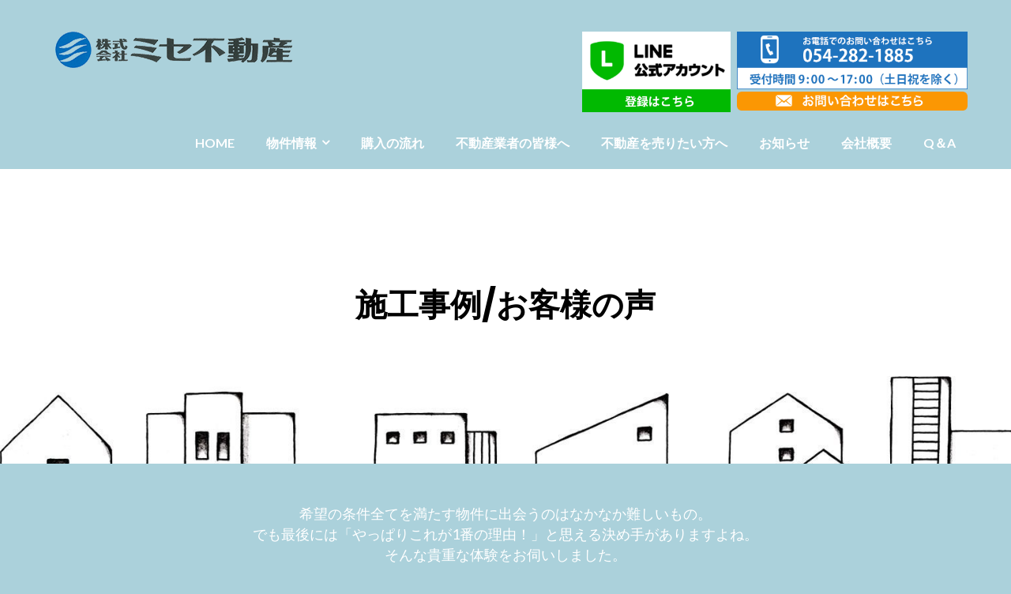

--- FILE ---
content_type: text/html; charset=UTF-8
request_url: https://misefudousan.com/property_information/construction-case-and-voices/
body_size: 12003
content:


<!DOCTYPE html>
<html lang="ja">
<head>
	<meta charset="UTF-8" />
	<meta name="viewport" content="width=device-width, initial-scale=1, maximum-scale=1, user-scalable=no">
	<title>施工事例/お客様の声 &#8211; 株式会社ミセ不動産 静岡市駿河区での不動産 物件探し 不動産売買なら</title>
<link rel='dns-prefetch' href='//fonts.googleapis.com' />
<link rel='dns-prefetch' href='//s.w.org' />
<link rel="alternate" type="application/rss+xml" title="株式会社ミセ不動産 静岡市駿河区での不動産 物件探し 不動産売買なら &raquo; フィード" href="https://misefudousan.com/feed/" />
<link rel="alternate" type="application/rss+xml" title="株式会社ミセ不動産 静岡市駿河区での不動産 物件探し 不動産売買なら &raquo; コメントフィード" href="https://misefudousan.com/comments/feed/" />
		<script type="text/javascript">
			window._wpemojiSettings = {"baseUrl":"https:\/\/s.w.org\/images\/core\/emoji\/2.3\/72x72\/","ext":".png","svgUrl":"https:\/\/s.w.org\/images\/core\/emoji\/2.3\/svg\/","svgExt":".svg","source":{"concatemoji":"https:\/\/misefudousan.com\/wp\/wp-includes\/js\/wp-emoji-release.min.js?ver=4.8.25"}};
			!function(t,a,e){var r,i,n,o=a.createElement("canvas"),l=o.getContext&&o.getContext("2d");function c(t){var e=a.createElement("script");e.src=t,e.defer=e.type="text/javascript",a.getElementsByTagName("head")[0].appendChild(e)}for(n=Array("flag","emoji4"),e.supports={everything:!0,everythingExceptFlag:!0},i=0;i<n.length;i++)e.supports[n[i]]=function(t){var e,a=String.fromCharCode;if(!l||!l.fillText)return!1;switch(l.clearRect(0,0,o.width,o.height),l.textBaseline="top",l.font="600 32px Arial",t){case"flag":return(l.fillText(a(55356,56826,55356,56819),0,0),e=o.toDataURL(),l.clearRect(0,0,o.width,o.height),l.fillText(a(55356,56826,8203,55356,56819),0,0),e===o.toDataURL())?!1:(l.clearRect(0,0,o.width,o.height),l.fillText(a(55356,57332,56128,56423,56128,56418,56128,56421,56128,56430,56128,56423,56128,56447),0,0),e=o.toDataURL(),l.clearRect(0,0,o.width,o.height),l.fillText(a(55356,57332,8203,56128,56423,8203,56128,56418,8203,56128,56421,8203,56128,56430,8203,56128,56423,8203,56128,56447),0,0),e!==o.toDataURL());case"emoji4":return l.fillText(a(55358,56794,8205,9794,65039),0,0),e=o.toDataURL(),l.clearRect(0,0,o.width,o.height),l.fillText(a(55358,56794,8203,9794,65039),0,0),e!==o.toDataURL()}return!1}(n[i]),e.supports.everything=e.supports.everything&&e.supports[n[i]],"flag"!==n[i]&&(e.supports.everythingExceptFlag=e.supports.everythingExceptFlag&&e.supports[n[i]]);e.supports.everythingExceptFlag=e.supports.everythingExceptFlag&&!e.supports.flag,e.DOMReady=!1,e.readyCallback=function(){e.DOMReady=!0},e.supports.everything||(r=function(){e.readyCallback()},a.addEventListener?(a.addEventListener("DOMContentLoaded",r,!1),t.addEventListener("load",r,!1)):(t.attachEvent("onload",r),a.attachEvent("onreadystatechange",function(){"complete"===a.readyState&&e.readyCallback()})),(r=e.source||{}).concatemoji?c(r.concatemoji):r.wpemoji&&r.twemoji&&(c(r.twemoji),c(r.wpemoji)))}(window,document,window._wpemojiSettings);
		</script>
		<style type="text/css">
img.wp-smiley,
img.emoji {
	display: inline !important;
	border: none !important;
	box-shadow: none !important;
	height: 1em !important;
	width: 1em !important;
	margin: 0 .07em !important;
	vertical-align: -0.1em !important;
	background: none !important;
	padding: 0 !important;
}
</style>
<link rel='stylesheet' id='illdy-google-fonts-css'  href='https://fonts.googleapis.com/css?family=Source+Sans+Pro:400,900,700,300,300italic|Lato:300,400,700,900|Poppins:300,400,500,600,700' type='text/css' media='all' />
<link rel='stylesheet' id='bootstrap-css'  href='https://misefudousan.com/wp/wp-content/themes/illdy/layout/css/bootstrap.min.css?ver=3.3.6' type='text/css' media='all' />
<link rel='stylesheet' id='bootstrap-theme-css'  href='https://misefudousan.com/wp/wp-content/themes/illdy/layout/css/bootstrap-theme.min.css?ver=3.3.6' type='text/css' media='all' />
<link rel='stylesheet' id='font-awesome-css'  href='https://misefudousan.com/wp/wp-content/themes/illdy/layout/css/font-awesome.min.css?ver=4.5.0' type='text/css' media='all' />
<link rel='stylesheet' id='owl-carousel-css'  href='https://misefudousan.com/wp/wp-content/themes/illdy/layout/css/owl-carousel.min.css?ver=2.0.0' type='text/css' media='all' />
<link rel='stylesheet' id='illdy-fancybox-css'  href='https://misefudousan.com/wp/wp-content/themes/illdy/layout/css/jquery.fancybox.css?ver=4.8.25' type='text/css' media='all' />
<link rel='stylesheet' id='illdy-main-css'  href='https://misefudousan.com/wp/wp-content/themes/illdy/layout/css/main.min.css?ver=4.8.25' type='text/css' media='all' />
<link rel='stylesheet' id='illdy-custom-css'  href='https://misefudousan.com/wp/wp-content/themes/illdy/layout/css/custom.min.css?ver=4.8.25' type='text/css' media='all' />
<link rel='stylesheet' id='illdy-style-css'  href='https://misefudousan.com/wp/wp-content/themes/illdy/style.css?ver=1.0.16' type='text/css' media='all' />
<style id='illdy-style-inline-css' type='text/css'>
#header .top-header .header-logo:hover,
#header .top-header .header-navigation ul li.menu-item-has-children .sub-menu li:hover > a,
#latest-news .section-content .post .post-title:hover,
#latest-news .section-content .post .post-button,
#contact-us .section-content .contact-us-box .box-left,
.recentcomments > a,
#blog .blog-post .blog-post-title:hover,
#blog .blog-post .blog-post-meta .post-meta-author,
#blog .blog-post .blog-post-meta .post-meta-author .fa,
#blog .blog-post .blog-post-meta .post-meta-time .fa,
#blog .blog-post .blog-post-meta .post-meta-categories .fa,
#blog .blog-post .blog-post-meta .post-meta-comments .fa,
#blog .blog-post .blog-post-author h4,
.widget table td#prev a,
.widget table td#next a,
.widget .widget-recent-post .recent-post-button,
span.rss-date:before,
.post-date:before,
.blog-post-related-articles .related-post:hover .related-post-title,
#comments #comments-list ul.comments .comment .url,
#comments #comments-list ul.comments .comment .comment-reply-link,
#header .bottom-header span.span-dot,
#header .top-header .header-navigation ul li:hover a,
input[type=submit] { color: #0872d4; }
#header .top-header .header-navigation ul li.menu-item-has-children .sub-menu li:hover > a { border-color: #0872d4; }
#header .bottom-header .header-button-two,
#comments #respond .comment-form #input-submit,
#latest-news .latest-news-button,
#contact-us .section-content .wpcf7-form p .wpcf7-submit,
#blog .blog-post .blog-post-button,
.widget table caption,
.widget table#wp-calendar tbody tr td a { background-color: #0872d4; }
@media only screen and (max-width: 992px) { .header-front-page nav ul.sub-menu { background-color: #0872d4; } }
a:hover,
a:focus,
#latest-news .section-content .post .post-button:hover,
#latest-news .section-content .post .post-button:focus,
.recentcomments a:hover,
.widget:not(.widget_rss):not(.widget_recent_comments):not(.widget_recent_entries) ul li:hover:before,
.widget:not(.widget_recent_comments) ul li:hover > a,
.widget.widget_recent_comments ul li a:hover,
.widget table td#prev a:hover:before,
.widget table td#next a:hover:before,
.widget table td#prev a:focus:before,
.widget table td#next a:focus:before,
.widget_categories ul li:hover,
.widget_archive ul li:hover { color: #155fbf; }
#testimonials .section-content .testimonials-carousel .carousel-testimonial .testimonial-content,
.widget table#wp-calendar tbody tr td a:hover,
#comments #respond .comment-form #input-submit:hover,
input[type=submit]:hover,
#latest-news .latest-news-button:hover,
#contact-us .section-content .wpcf7-form p .wpcf7-submit:hover,
#header .bottom-header .header-button-two:hover,
#blog .blog-post .blog-post-button:hover { background-color: #155fbf; }
#testimonials .section-content .testimonials-carousel .carousel-testimonial .testimonial-content:after  { border-color: #155fbf transparent transparent transparent; }
input:focus,
input:hover,
textarea:focus,
textarea:hover { border-color: #155fbf; }
.front-page-section .section-header .section-description,
#header .top-header .header-navigation ul li.menu-item-has-children .sub-menu li a,
#services .section-content .service .service-entry,
#latest-news .section-content .post .post-entry,
#team .section-content .person .person-content p,
#contact-us .section-content .contact-us-box .box-right span,
#contact-us .section-content .contact-us-box .box-right span a,
#contact-us .section-content .contact-us-social a,
#contact-us .section-content .wpcf7-form p .wpcf7-text,
#footer .copyright,
#footer .copyright a,
.widget table tbody,
input,
textarea,
.markup-format h1, 
.markup-format h2, 
.markup-format h3, 
.markup-format h4, 
.markup-format h5, 
.markup-format h6,
body { color: #8c9597; }
#contact-us .section-content .wpcf7-form p .wpcf7-text::-webkit-input-placeholder,
#contact-us .section-content .wpcf7-form p .wpcf7-text::-moz-placeholder,
#contact-us .section-content .wpcf7-form p .wpcf7-text:-ms-input-placeholder,
#contact-us .section-content .wpcf7-form p .wpcf7-text:-moz-placeholder,
#contact-us .section-content .wpcf7-form p .wpcf7-textarea,
#contact-us .section-content .wpcf7-form p .wpcf7-textarea::-webkit-input-placeholder,
#contact-us .section-content .wpcf7-form p .wpcf7-textarea::-moz-placeholder,
#contact-us .section-content .wpcf7-form p .wpcf7-textarea:-ms-input-placeholder,
#contact-us .section-content .wpcf7-form p .wpcf7-textarea:-moz-placeholder{ color: #8c9597; }
.front-page-section .section-header h3,
#latest-news .section-content .post .post-button:active,
#blog .blog-post .blog-post-title,
.widget table thead th,
#team .section-content .person .person-content h6,
.widget_rss cite,
.illdy_home_parallax h3 { color: #545454; }
</style>
<script type='text/javascript' src='https://misefudousan.com/wp/wp-includes/js/jquery/jquery.js?ver=1.12.4'></script>
<script type='text/javascript' src='https://misefudousan.com/wp/wp-includes/js/jquery/jquery-migrate.min.js?ver=1.4.1'></script>
<link rel='https://api.w.org/' href='https://misefudousan.com/wp-json/' />
<link rel="EditURI" type="application/rsd+xml" title="RSD" href="https://misefudousan.com/wp/xmlrpc.php?rsd" />
<link rel="wlwmanifest" type="application/wlwmanifest+xml" href="https://misefudousan.com/wp/wp-includes/wlwmanifest.xml" /> 
<link rel='prev' title='中古住宅・マンション' href='https://misefudousan.com/property_information/second-hand-housing/' />
<link rel='next' title='駿河区馬渕4・新築MISE-STYLE' href='https://misefudousan.com/property_information/%e9%9d%99%e5%b2%a1%e5%b8%82%e9%a7%bf%e6%b2%b3%e5%8c%ba%e9%a6%ac%e6%b8%954%e4%b8%81%e7%9b%ae%e3%80%80mise-style/' />
<meta name="generator" content="WordPress 4.8.25" />
<link rel='shortlink' href='https://misefudousan.com/?p=3184' />
<link rel="alternate" type="application/json+oembed" href="https://misefudousan.com/wp-json/oembed/1.0/embed?url=https%3A%2F%2Fmisefudousan.com%2Fproperty_information%2Fconstruction-case-and-voices%2F" />
<link rel="alternate" type="text/xml+oembed" href="https://misefudousan.com/wp-json/oembed/1.0/embed?url=https%3A%2F%2Fmisefudousan.com%2Fproperty_information%2Fconstruction-case-and-voices%2F&#038;format=xml" />
<style type="text/css">.pace .pace-progress {background-color: #f1d204; color: #f1d204;}.pace .pace-activity {box-shadow: inset 0 0 0 2px #f1d204, inset 0 0 0 7px #ffffff;}.pace-overlay {background-color: #ffffff;}</style><link rel="icon" href="https://misefudousan.com/wp/wp-content/uploads/2018/03/logo_icon-70x70.png" sizes="32x32" />
<link rel="icon" href="https://misefudousan.com/wp/wp-content/uploads/2018/03/logo_icon-300x300.png" sizes="192x192" />
<link rel="apple-touch-icon-precomposed" href="https://misefudousan.com/wp/wp-content/uploads/2018/03/logo_icon-300x300.png" />
<meta name="msapplication-TileImage" content="https://misefudousan.com/wp/wp-content/uploads/2018/03/logo_icon-300x300.png" />

		<style type="text/css" id="illdy-about-section-css">#header.header-front-page {background-image: url(https://misefudousan.com/wp/wp-content/uploads/2019/12/f62f26813ea4d26f248b882cb4593061_m.jpg) !important;}#header.header-front-page {background-color: #000000;}#header.header-front-page .bottom-header .header-button-one {background-color: rgba( 140, 35, 32, .2 );}#header.header-front-page .bottom-header .header-button-one:hover {background-color: rgba( 140, 35, 32, .1 );}#header.header-front-page .bottom-header .header-button-one {border-color: #8c2320;}#header.header-front-page .bottom-header .header-button-two {background-color: #4079b2;}#header.header-front-page .bottom-header .header-button-two:hover {background-color: #abd1db;}#header.header-front-page .bottom-header h1 {color: #ffffff;}#header.header-front-page .bottom-header span.span-dot {color: #04d6b3;}</style>
		<style type="text/css" id="illdy-latestnews-section-css">#latest-news {background-color: #ffffff;}#latest-news .latest-news-button {background-color: #ff9d00;}#latest-news .latest-news-button:hover {background-color: #abd1db;}#latest-news .section-content .post .post-button {color: #ff9d00;}#latest-news .section-content .post .post-button:hover {color: #abd1db;}#latest-news .section-header h3 {color: #013470;}#latest-news .section-header .section-description {color: #013470;}</style>
		<style type="text/css" id="illdy-fullwidth-section-css">#full-width:before {background-image: url(https://misefudousan.com/wp/wp-content/uploads/2017/12/top01-1.png) !important;}#full-width:before {background-position-x: center;}#full-width:before {background-color: #abd1db;}#full-width .section-header h3 {color: #ffffff;}#full-width .section-header .section-description {color: #525252;}#full-width .top-parallax-section h1, #full-width .top-parallax-section p {color: #525252;}</style>
		<style type="text/css" id="illdy-about-section-css">#about:before {background-image: url(https://misefudousan.com/wp/wp-content/uploads/2018/03/bgimg04-2.jpg) !important;}#about:before {background-position-y: top;}#about:before {background-position-x: center;}#about:before {background-color: #ffffff;}#about .section-header h3 {color: #ffffff;}#about .section-header .section-description {color: #ffffff;}</style>
		<style type="text/css" id="illdy-projects-section-css">#projects:before {background-position-y: center;}#projects:before {background-position-x: right;}#projects:before {background-size: contain !important;}#projects:before {background-repeat: repeat !important;}#projects:before {background-color: #abd1db;}#projects .section-header h3 {color: #013470;}#projects .section-header .section-description {color: #013470;}</style>
		<style type="text/css" id="illdy-services-section-css">#services:before {background-position-y: bottom;}#services:before {background-position-x: center;}#services:before {background-size: cover !important;}#services:before {background-color: #ffffff;}#services .section-header h3 {color: #013470;}#services .section-header .section-description {color: #013470;}</style>
		<style type="text/css" id="illdy-team-section-css">#team:before {background-image: url(https://misefudousan.com/wp/wp-content/themes/illdy/layout/images/front-page/pattern.png) !important;}#team:before {background-size: auto !important;}#team:before {background-repeat: repeat !important;}</style>
		<style type="text/css" id="illdy-testimonials-section-css">#testimonials:before {background-image: url(https://misefudousan.com/wp/wp-content/uploads/2017/12/top01-1.png) !important;}</style>

			<style type="text/css" id="wp-custom-css">
			/*
ここに独自の CSS を追加することができます。

詳しくは上のヘルプアイコンをクリックしてください。
*/
body { background-color: #abd1db;}
#header .top-header { 
	background-color: #abd1db;}

/*#header .bottom-header h1 {
	font-size: 40px;
}*/

.box_wrapper{ overflow: hidden;}
.box_style02-1{ float: left; padding: 0.5em; width: 50%;}

#header .bottom-header h1 {
    margin: 0 0 29px;
    line-height: 84px;
    font-weight: 700;
    font-size: 40px;
    color: #000;
    font-family: Poppins;
}

.line{ float: right; width: 25%;}
.line img { width: 100%;}

.form_button01{ float: right; width: 25%;}
.form_button02{ float: right; margin: 0 0.5em 0 0; width: 16%;}
.form_button01 img, .form_button02 img { width: 100%;}

/* お問い合わせ */

.checkbox input { 
display: inline;
margin: 7px 0 0 0;
width: 14px;
height: 15px;
-webkit-appearance: checkbox;
}
.checkbox input:checked{ 
background-color: #abd1db;}
span.wpcf7-list-item{ width: 100%;}

.illdy-jumbotron-background, .illdy-jumbotron-background #wp-custom-header {
    position: absolute;
    top: 100px; }

#footer {background-color: #ffffff;}
#footer .bottom-footer {
	background-color: #ffffff;
}

#footer .bottom-copyright {
    color: #555555;}

.borderstyle01 { border: solid 
1px #abd1db;}
#full-width .section-header {
	margin-bottom: 0px;
}

.mt20 {margin-top: 20px;}
.mt30 {margin-top: 30px;}
.mt50 {margin-top: 50px;}
.mt60 {margin-top: 60px;}
.mt120 {margin-top: 120px;}

.mb10 {margin-bottom: 10px;}
.mb20 {margin-bottom: 20px;}
.mb30 {margin-bottom: 30px;}
.mb60 {margin-bottom: 60px;}
.mb80 {margin-bottom: 80px;}
.mb120 {margin-bottom: 120px;}

.mr20 {margin-right: 20px;}

p { color: #013470;}
p img {margin-right: 20px;}
h5 img {margin-right: 10px;}

.p30 {padding: 30px;}

.pt40 {padding-top: 40px;}

.pr30 {padding-right: 30px;}

.pb60 {padding-bottom: 60px;}
.pb150 {padding-bottom: 150px;}

.w40 {width: 40%;}
.w50 {width: 50%;}
.w60 {width: 60%;}

.floatL {float: left;}
.floatR {float: right;}

.alignC {text-align: center;}
.alignL {text-align: left;}
.alignR {text-align: right;}

.tableL, .tableR{padding: 0.5em;}
.tableL img, tableR img{width: 100%;}
.bold{ font-sizet: 1.2em;}

.bold{ font-size: 1.2em; font-weight: bold;}
.sp-only { display: none;}

/* お知らせ */
.bottom-header h2{
	color: #333;
	font-size: 40px;
}

@media (max-width: 780px){
	.sp-only { display: inline;}
	.pc-only { display: none;}
}
.content01 {
	background-color: 	rgba(255,255,255,0.9);
	clear: both;
    color: #525252;
	margin-top: 30px;
	margin-bottom: 60px;
	overflow: hidden;
    padding: 20px 40px ;
}

.section-header { padding-top: 65px;}

.fontstyle00 {
	color: #000; 
	font-size: 18px;
	line-height: 1.2em;}

.fontstyle00-1 {
	color: #000; 
	font-size: 24px;
	line-height: 1.0em;}

.fontstyle01 {
	color: #013470;
    font-size: 24px;
    border-bottom: dotted #013470 1px;
    margin-top: 0px;
    padding-bottom:22px;
 }

.fontstyle02 {
    border-top :
    solid 1px #fff;
    border-bottom :
    solid 1px #fff;
	color: #fff;
    font-size: 32px;
	line-height: 1.2em;
    padding-top: 30px;
    padding-bottom: 30px;
	text-align: center!important;
}



.fontstyle03 {
	color: #fff;
    font-size: 18px;
	text-align: center;
}

.fontstyle04 {
    font-size: 22px;
	padding-top: 30px;
	text-align: center;
	color: #fff;
}

.fontstyle05 {
    font-size: 18px;
	text-align: center;
}

.fontstyle06 {
	color: #013470;
    font-size: 18px;
	line-height: 1.8em;
	margin: 0!important;
 }

.fontstyle07 {
	color: #ff8530;
    font-size: 22px;
	line-height: 1.8em;
	 border-bottom :
    solid 1px #ff8530;
    padding-bottom: 30px;
 }

/*アーカイブタイトル*/
.fontstyle08 {
    border-top :
    solid 1px #013470;
    border-bottom :
    solid 1px #013470;
	color: #013470;
    font-size: 20px;
	margin-top: 20px;
	margin-bottom: 50px;
    padding-top: 10px;
    padding-bottom: 10px;
	text-align: center!important;
}

/*建物概要*/
.fontstyle09 {
    border-top :
    solid 1px #013470;
    border-bottom :
    solid 1px #013470;
	color: #013470;
    font-size: 20px;
	margin-top: 50px;
	margin-bottom: 0px;
    padding-top: 10px;
    padding-bottom: 10px;
	text-align: center!important;
}

/*table style*/

table {	
		border: solid 0.25px #abd1db;
		margin-bottom: 50px;		
		}


.bg01 {
		background-color: #ffcf87;
		color: #fff;
		font-size: 18px;
		text-align: center;
		width: 300px}

.bg02 {
		background-color: #ffeaca;
		color: #8c9597;
		font-size: 18px;}

.bg03 {
        background-color: #013470;
        color: #fff;
}

.bg04 {
        background-color: #fff;
}



table th { 
		background-color: #013470;
		border: solid 0.25px #abd1db;
		color: #fff;
		font-size: 18px;
		height: 80px;
		padding: 30px;
		text-align: center;
		width: 300px;
}

table td { 
		border: solid 0.25px #abd1db;
		color: #013470;
		font-size: 18px;
		
		text-align: left;}

@media (max-width: 780px){
	.table-style01, .table-style01 tbody, .table-style01 th, .table-style01 td,
	.table-style02, .table-style02 tbody, .table-style02 th, .table-style02 td,  table, tbody, tr, th, td { 
	display: block;
}
	table th { width: 100%;}
	table td { width: 100%;}
	table.table-style01 th { padding: 5px; width: 100%; height: auto;}
	table.table-style02 th { padding: 5px; width: 100%; height: auto;}
	table.table-style01 td { padding: 5px; width: 100%; height: auto;}
	table.table-style02 td { padding: 5px; width: 100%; height: auto;}


}


.bgimg01 {
		background-image: url("http://misefudousan.com/wp/wp-content/uploads/2018/01/my-home01-1.png")
}


.bgimg02 {
		background-image: url("http://misefudousan.com/wp/wp-content/uploads/2018/01/bgimg02.jpg")
}

.bgimg03 {
		background-image: url("http://misefudousan.com/wp/wp-content/uploads/2018/01/bgimg03.jpg")
}


{
  top: 0;
  left: 0;
}
/*マウスオーバー*/
figure {
  position: relative;
  overflow: hidden;
  width: 100%;
  height: 100%; 
}

figcaption {
  font-size: 15px;
  text-align: left;
  position: absolute;
  top: -100%;
  left: 0;
  z-index: 2;
  width: 100%;
  height: 100%;
  background: rgba(17,9,6,.5);
  -webkit-transition: .3s;
  transition: .3s;
  opacity: 1;
}
figure:hover figcaption {
  color: #fcfbf4;
  padding: 10px;
  top: 0;
  left: 0;
}

/*特別コンテンツ*/
figure.special_contents {
  position: relative;
  overflow: hidden;
  margin: 0 auto;
  width: 270px;
  height: 270px; 
}

figure.special_contents figcaption{
  position: absolute;
  top: 100%;
  left: 0;
  z-index: 2;
  width: 100%;
  height: 60%;
  background: rgba(1, 52, 113,.75);
  -webkit-transition: .3s;
  transition: .3s;
  opacity: 1;
}

figure.special_contents:hover figcaption {
  color: #fcfbf4;
  padding: 10px;
  top: 40%;
  left: 0;
}

.op60:hover {opacity: 0.6;}

.container-fluid {
	padding-bottom: 130px;
}

/*吹き出し*/

.balloon01 {
 	position: relative;
	display: inline-block;
 	margin: 1.5em 15px 1.5em 0;
	padding: 7px 10px;
	min-width: 120px;
 	max-width: 80%;
 	color: #555;
	font-size: 16px;
	background: #FFF;
 	border: solid 3px #abd1db;
 	box-sizing: border-box;
}

.balloon01:before{
	content: "";
	position: absolute;
	top: 50%;
	right: -24px;
 	margin-top: -12px;
	border: 12px solid transparent;
	border-left: 12px solid #FFF;
 	z-index: 2;
}

.balloon01:after{
	content: "";
	position: absolute;
	top: 50%;
	right: -30px;
 	margin-top: -14px;
	border: 14px solid transparent;
	border-left: 14px solid #abd1db;
 	z-index: 1;
}

.balloon01 p {
	margin: 0;
	padding: 0;
}

.under {
  background: linear-gradient(transparent 70%, #abd1db 60%);
  }


/*Google map*/
.ggmap {
position: relative;
padding-bottom: 56.25%;
padding-top: 30px;
height: 0;
overflow: hidden;
}
 
.ggmap iframe,
.ggmap object,
.ggmap embed {
position: absolute;
top: 0;
left: 0;
width: 100%;
height: 100%;
}




/*土地情報詳細*/

.list_style01 { 
	background-color: rgba(255,255,255,0.5);
	border-top: 2px solid #fff;
	border-bottom: 2px solid #fff;
	color: #fff;
	margin-top: 50px;
	padding-top: 30px;
	padding-bottom: 20px;
	size: 20px;}

.list_style01 ul li { 	
	color: #fff;
    display: inline;
	margin: 50px;
	font-size: 20px;
} 

.table-style01 {
		border: 2px solid #abd1db;
		width: 100%;}

.table-style01 td {
		border: 2px solid #abd1db;
		padding:20px 10px;
		padding: 20px 30px!important;
		height: 100px;
}

/*.tableL {
		float: left;
		margin-top: 30px;
		width: 40%;}

.tableR {
		float: left;
		margin-top: 30px;
		width: 60%;}*/

.wrapper_left {
		float: left;
		width: 40%!important;
		padding-left: 30px;
		padding-right: 20px;
		position: relative;}

@media (max-width: 780px){
.wrapper_left {
		float: clear;
		padding: 0;
		width: 100%!important;}
}

.wrapper_left p {
		color: #013470;
		display: block;
		}

.wrapper_left .images {
		box-sizing: border-box;
		width: 100%;
		}

.wrapper_left .images img {
		margin-bottom: 20px;
		width: 100%;
    	height: auto;
		}

.icon_wrapper {
		box-sizing: border-box;
		margin-bottom: 10px;
		width:100%;}

/*土地情報一覧*/

.icon01 { 
		position: absolute;
		top: -30px;
		left: -30px;
}

.icon02 { 
		position: absolute;
		bottom: 10px;
		right: 15px;
}

.thumnail-style01 {
	position: relative;
}

.thumnail-style01 p img {
	width: 100%;
    height: auto;
}

.tableL { 
		float: left;
		width: 40%;}

.tableR { float: left;
		width: 60%;}

@media (max-width: 780px){
		.tableL { width: 100%;}
		.tableR { width: 100%;}
}

.table-style02 {
		border: 2px solid #abd1db;
		box-sizing: border-box;
		margin-bottom: 8px;	
		width: 100%;}

.table-style02 th { 
		background-color: #013470;
		border: solid 2px #abd1db;
		color: #fff;
		font-size: 16px;
		height: 40px;
		padding: 10px;
		text-align: center;
		width: 180px;
}

.table-style02 td{
		border: 2px solid #abd1db;
		font-size: 16px;
		padding: 10px 20px;
		height: 40px;	
}

.table-style02 td p{
		margin: 0;
}


.content_wrapper {
	  	float: left;
        width: 58%;}

@media (max-width: 780px){
.content_wrapper { 
	float: clear;
	width: 100%;
	padding-right: 0;}
}

.pr30 img {
		margin-bottom: 2px; 
		padding-right: 3.5px;} 

@media (max-width: 780px){
.pr30 img { 
	padding-right: 0;
}
}



@media (min-width: 768px){
.col-sm-7 { width: 100%;}
}

.wrap { 
		clear: both;
		height: 100%;	
}


.thumnail-style01 {
		float: left;
		width: 100%;
}

.btnstyle01 { margin-top: 40px;}

.btnstyle01 a{
		font-size: 18px;
		background-color: #ff9d00;
		color: #ffffff;
		display: block;
		margin:0 auto;
		text-align: center;
		text-decoration: none;
		padding: 10px;
		height: 50px;
		width: 300px;
		}

.btnstyle01 a:hover{
		opacity: 0.7;
}

@media (max-width: 780px){
	.btnstyle01 a { width: 250px;}
}

/*新築アーカイブ*/

.voice-bg {
		box-sizing: border-box;
		float: left;
		margin-top: 60px;
		margin-right: 12px;
		margin-left: 12px;
		padding-top: 0px;
		padding-bottom: px;
		padding-right: 20px;
		padding-left: 20px;
		text-align: center;
		vertical-align: middle;	
		width: 31.2%;
		height: 820px;
		background-color:#ffffff;
		/* 角を丸くする */
		/*border-radius: 50%;
		-webkit-border-radius: 50%;
		-moz-border-radius: 50%;*/
		}

.voice-q { font-weight: bold;}
.voice-q span { color: #ff8530; font-size: 1.2em;}
.stars { font-size: 1.8em!important;}

@media (max-width: 768px){
.voice-bg {margin: auto; margin-top: 60px; margin-bottom: 60px; width: 100%;}}

.voice-bg .fontstyle08 { margin-bottom: 10px;}

.voice-bg p { color: #013470;}

/**/
.fa-arrow-down {text-align: center;}

/*購入の流れ*/

.step-icons {
		color: #013470;
        height: auto;
		width: 100%;
		margin-bottom: 30px;
		overflow: hidden;}

.step-icons p {
        display: block;
		margin: 1em;
		width: 80%;
        }

.step-icon {
		float: left;
		margin-bottom: 30px;
		margin-right: 6px;
		margin-left: 6px;
		text-align: center;
		vertical-align: middle;	
		width: 100px;
		height: 100px;
		/*background-color:#fdffa9;*/
		background-color:#fff;
		border: 2px solid #abd1db;
		/* 角を丸くする */
		border-radius: 50%;
		-webkit-border-radius: 50%;
		-moz-border-radius: 50%;
	
		}

.step-icons a, .step-icons:hover { text-decoration: none;}

@media (max-width: 780px){
	.step-icons { height: auto; overflow: hidden;}
}


/*不動産を売りたい方へ*/
.to-sellL { 
    float: left;
	padding-right: 30px;
	width: 50%;
}

.to-sellR { 
    float: left;
	padding-right: 30px;
	width: 50%;
}

.icon_txt{
	display: block; 
	float: left; 
	width: 70%;}

@media (max-width: 1040px){
	.icon_txt { width: 100%;}}

@media (max-width: 780px){
	.to-sellL { width: 100%;} 
	.to-sellR { width: 100%;}
}

/*よくあるご質問*/
.fontstyle-q {
		display: block;
		font-size:22px;
		margin-top: px;}

.fa-q-color { color: #e88a2a;} 

hr {
  	border-width: 1px 0 0 0; /* 太さ */
  	border-style: solid; /* 種類 */
  	border-color: silver; /* 色 */
}


/*空き家買取り*/
.vacant-house {
	overflow: hidden;
	width: 100%;
	}

.vacant-houseL {
	float: left;
	width: 50%;
}

.vacant-houseL img {
	margin-top: 20px;}

.vacant-houseR {
	float: left;
	width: 50%;}
	
.vacant-house-img img {
	width: 32%;
	margin-left: 10px;}

@media (max-width: 768px){
	.vacant-houseL {width: 100%;}
	.vacant-houseR {width: 100%;}
}

.vacant-house03 {
	float: left;
	text-align: center;
	margin-bottom: 60px;
	width: 33.3%;
}

@media (max-width: 768px){
	.vacant-house03 {width: 100%;}
}

.vacant-house-trouble {
	/*border: solid 2px #ff8530;*/
	border-radius: 30px;
	float: left;
	padding: 30px;
	width: 100%;}

/*大里中学区特集*/
.ozato-jhs {
	overflow: hidden;
	margin:30px 0;
	width: 100%;
	}

.ozato-jhsL {
	float: left;
	padding-right: 30px;
	width: 60%;
    height: auto;}

.ozato-jhsL img { 
	width: 100%;
	height: auto;
	text-align: center;}

.ozato-jhsR {
	/*background-color: #abd1db;*/
	border-radius: 30px;
	float: left;
	margin: auto;
	padding:0px;
	text-align: center; 
	width: 40%;}

@media (max-width: 768px){
	.ozato-jhsL { width: 100%; padding-right: 0px;}
	.ozato-jhsR { width: 100%;}
}

.ozato-jhsR p {
	text-align: left;
	color: #013470;}

.ozato-jhsR img {
	margin-bottom: 30px;
    width: 100%;
}

.ozato-jhsC {
	color: #013470;
	float: left;
	margin-top: 30px;
	width: 100%; }

.vacant-house-img img {
	width: 32%;
	margin-left: 10px;}


/*住宅ローンガイド*/
.housing-loan {
	overflow: hidden;
	margin-top:30px;
	width: 100%;
	}

.housing-loanL {
	float: left;
	padding-right: 30px;
	width: 50%;}

.housing-loanL img {
	margin-top: 20px;}

.housing-loanR {
	float: left;
	width: 50%;}
	
.housing-loan-img img {
	width: 32%;
	margin-left: 10px;}

@media (max-width: 768px){
	.housing-loanL { width: 100%;}
	.housing-loanR { width: 100%;}
}

/* LINE@はじめました！ */
.line_wrapper{
	display: flex;
	overflow: hidden;
	margin: auto;
	position: relative;
	width: 100%;
}

.content01_line {
	background-color: 			 
    rgba(255,255,255,0.9);
    color: #525252;
    float:left;
    margin: 10px 10px;
    padding: 20px 40px ;
	position: relative;
	overflow: hidden;
    width: 47%;}

.line_font{ 
    border: 1px solid #013470;
	float:right;
    font-sine: 1.5em;
    font-weight: bold;
    padding: 0.5em;
	position: relative;
	bottom: 0%;
	right: 0%;
	text-align: center;
    width: 40%;
}
.contact-line-btn {
	margin: auto;
	width: 40%;
}
.contact-line-btn a:hover {
	opacity: .8;
}

@media (max-width: 768px){
.line_wrapper{
	display: block;
}
.content01_line{   
	float: none;
	display: inline-block;
    margin: auto;
    margin-top: 1em;
	width: 100%;
}

.box_style02-1{ float: none; width: 100%;}

.contact-line-btn {
	width: 80%;
}
}

		</style>
	<!-- Global site tag (gtag.js) - Google Analytics -->
<script async src="https://www.googletagmanager.com/gtag/js?id=UA-213124183-1">
</script>
<script>
  window.dataLayer = window.dataLayer || [];
  function gtag(){dataLayer.push(arguments);}
  gtag('js', new Date());

  gtag('config', 'UA-213124183-1');
</script>
</head>
<body class="property_information-template property_information-template-taxonomy-property_information-construction-case-and-voices property_information-template-taxonomy-property_information-construction-case-and-voices-php single single-property_information postid-3184">
<header id="header" class="header-blog" style="background-image: url(https://misefudousan.com/wp/wp-content/uploads/2018/06/cropped-cropped-cropped-cropped-1015599-3-2.jpg);background-attachment: fixed;">
	<div class="top-header">
		<div class="container">
			<div class="row">
				<div class="col-sm-4 col-xs-8">
					<a href="https://misefudousan.com"><img src="https://misefudousan.com/wp/wp-content/uploads/2018/03/logo300.png" alt="ミセ不動産"></a>
					
																		<a href="https://misefudousan.com" title="" class="header-logo"></a>
											
				</div><!--/.col-sm-2-->
			
				<div class="form_button01 pc-only">
					<a href="tel:0542821885"><img src="https://misefudousan.com/wp/wp-content/uploads/2020/03/button01.png" alt="お電話でのお問い合わせはこちら"></a>
					<a href="https://misefudousan.com/wp/contact"><img src="https://misefudousan.com/wp/wp-content/uploads/2023/12/button02.png" alt="メールでのお問い合わせはこちら"></a>
				</div>
				<div class="form_button02 pc-only"><a href="https://misefudousan.com/wp/line"><img src="https://misefudousan.com/wp/wp-content/uploads/2020/03/button03.png" alt="LINE公式アカウントはじめました！"></a></div>

				<div class="col-sm-8 col-xs-4">
					<nav class="header-navigation">
					<ul id="menu-main-menu" class="clearfix"><li id="menu-item-196" class="menu-item menu-item-type-custom menu-item-object-custom menu-item-home menu-item-196"><a href="https://misefudousan.com">HOME</a></li>
<li id="menu-item-2089" class="menu-item menu-item-type-custom menu-item-object-custom menu-item-home current-menu-ancestor current-menu-parent menu-item-has-children menu-item-2089"><a href="https://misefudousan.com">物件情報</a>
<ul  class="sub-menu">
	<li id="menu-item-818" class="menu-item menu-item-type-post_type menu-item-object-property_information menu-item-818"><a href="https://misefudousan.com/property_information/sell-land/">売土地</a></li>
	<li id="menu-item-876" class="menu-item menu-item-type-post_type menu-item-object-property_information menu-item-876"><a href="https://misefudousan.com/property_information/new-homes/">新築住宅</a></li>
	<li id="menu-item-874" class="menu-item menu-item-type-post_type menu-item-object-property_information menu-item-874"><a href="https://misefudousan.com/property_information/second-hand-housing/">中古住宅・マンション</a></li>
	<li id="menu-item-879" class="menu-item menu-item-type-post_type menu-item-object-property_information menu-item-879"><a href="https://misefudousan.com/property_information/lease/">賃貸</a></li>
	<li id="menu-item-3185" class="menu-item menu-item-type-post_type menu-item-object-property_information current-menu-item menu-item-3185"><a href="https://misefudousan.com/property_information/construction-case-and-voices/">施工事例/お客様の声</a></li>
	<li id="menu-item-3603" class="menu-item menu-item-type-post_type menu-item-object-property_information menu-item-3603"><a href="https://misefudousan.com/property_information/ozato-jhs/">大里中学区特集</a></li>
</ul>
</li>
<li id="menu-item-2839" class="menu-item menu-item-type-post_type menu-item-object-page menu-item-2839"><a href="https://misefudousan.com/purchasing-method/">購入の流れ</a></li>
<li id="menu-item-191" class="menu-item menu-item-type-post_type menu-item-object-page menu-item-191"><a href="https://misefudousan.com/for-trader/">不動産業者の皆様へ</a></li>
<li id="menu-item-2825" class="menu-item menu-item-type-post_type menu-item-object-page menu-item-2825"><a href="https://misefudousan.com/to-sell/">不動産を売りたい方へ</a></li>
<li id="menu-item-1637" class="menu-item menu-item-type-taxonomy menu-item-object-category menu-item-1637"><a href="https://misefudousan.com/category/news/">お知らせ</a></li>
<li id="menu-item-2822" class="menu-item menu-item-type-post_type menu-item-object-page menu-item-2822"><a href="https://misefudousan.com/company/">会社概要</a></li>
<li id="menu-item-195" class="menu-item menu-item-type-post_type menu-item-object-page menu-item-195"><a href="https://misefudousan.com/q%ef%bc%86a/">Q＆A</a></li>
</ul>					</nav>
					<button class="open-responsive-menu"><i class="fa fa-bars"></i></button>
				</div><!--/.col-sm-10-->
			</div><!--/.row-->
		</div><!--/.container-->
	</div><!--/.top-header-->
	<nav class="responsive-menu">
		<ul>
			<li class="menu-item menu-item-type-custom menu-item-object-custom menu-item-home menu-item-196"><a href="https://misefudousan.com">HOME</a></li>
<li class="menu-item menu-item-type-custom menu-item-object-custom menu-item-home current-menu-ancestor current-menu-parent menu-item-has-children menu-item-2089"><a href="https://misefudousan.com">物件情報</a>
<ul  class="sub-menu">
	<li class="menu-item menu-item-type-post_type menu-item-object-property_information menu-item-818"><a href="https://misefudousan.com/property_information/sell-land/">売土地</a></li>
	<li class="menu-item menu-item-type-post_type menu-item-object-property_information menu-item-876"><a href="https://misefudousan.com/property_information/new-homes/">新築住宅</a></li>
	<li class="menu-item menu-item-type-post_type menu-item-object-property_information menu-item-874"><a href="https://misefudousan.com/property_information/second-hand-housing/">中古住宅・マンション</a></li>
	<li class="menu-item menu-item-type-post_type menu-item-object-property_information menu-item-879"><a href="https://misefudousan.com/property_information/lease/">賃貸</a></li>
	<li class="menu-item menu-item-type-post_type menu-item-object-property_information current-menu-item menu-item-3185"><a href="https://misefudousan.com/property_information/construction-case-and-voices/">施工事例/お客様の声</a></li>
	<li class="menu-item menu-item-type-post_type menu-item-object-property_information menu-item-3603"><a href="https://misefudousan.com/property_information/ozato-jhs/">大里中学区特集</a></li>
</ul>
</li>
<li class="menu-item menu-item-type-post_type menu-item-object-page menu-item-2839"><a href="https://misefudousan.com/purchasing-method/">購入の流れ</a></li>
<li class="menu-item menu-item-type-post_type menu-item-object-page menu-item-191"><a href="https://misefudousan.com/for-trader/">不動産業者の皆様へ</a></li>
<li class="menu-item menu-item-type-post_type menu-item-object-page menu-item-2825"><a href="https://misefudousan.com/to-sell/">不動産を売りたい方へ</a></li>
<li class="menu-item menu-item-type-taxonomy menu-item-object-category menu-item-1637"><a href="https://misefudousan.com/category/news/">お知らせ</a></li>
<li class="menu-item menu-item-type-post_type menu-item-object-page menu-item-2822"><a href="https://misefudousan.com/company/">会社概要</a></li>
<li class="menu-item menu-item-type-post_type menu-item-object-page menu-item-195"><a href="https://misefudousan.com/q%ef%bc%86a/">Q＆A</a></li>
		</ul>
	</nav><!--/.responsive-menu-->
	<div class="bottom-header blog">
	<div class="container">
		<div class="row">
							<div class="col-sm-12">
					<h1>施工事例/お客様の声</h1>				</div><!--/.col-sm-12-->
					</div><!--/.row-->
	</div><!--/.container-->
</div><!--/.bottom-header.blog-->
</header><!--/#header-->
<div class="container">
	<div class="row">
		<div class="col-sm-7">
			<section id="blog">           
           <p class="fontstyle03">希望の条件全てを満たす物件に出会うのはなかなか難しいもの。<br>
でも最後には「やっぱりこれが1番の理由！」と思える決め手がありますよね。<br>
そんな貴重な体験をお伺いしました。<br>
掲載に快く許可をいただいたお客さまにお礼申し上げます。</p>
           
                	<div class="content01">
            <p class="fontstyle08">
                駿河区馬渕・新築MISE-STYLE</p>
            <div class="wrap clearfix">
            <div class="wrapper_left">
            <div class="thumnail-style01">
            <div class="icon01">
                        </div>
                              <p><img width="320" height="240" src="https://misefudousan.com/wp/wp-content/uploads/2018/01/馬渕３-e1541577433445.jpg" class="attachment-post-thumbnail size-post-thumbnail wp-post-image" alt="" /></p>
                          <div class="icon02">
                        </div>
            </div>
            </div>
            <div class="content_wrapper">
              <table class="table-style02">
                <tr><th class="bg03">竣工年月</th><td class="bg04"><p>平成27年2月</p></td></tr>
                <tr><th class="bg03">敷地面積</th><td class="bg04"><p>105.99㎡</p></td></tr>
                <tr><th class="bg03">延べ床面積</th><td class="bg04"><p>98.22㎡</p></td></tr>
                <tr><th class="bg03">構造・工法</th><td class="bg04"><p>木造在来工法</p></td></tr>
                <tr><th class="bg03">担当者から</th><td class="bg04"><p><p>project.馬渕『2階Living』 “家族が一番長く過ごす時間のLDKを暮らしやすく” 2階リビングをお [&hellip;]</p>
</p></td></tr>
              </table>
              <div class="icon_wrapper">
                            </div>
            </div>
            </div>
            <p class="btnstyle01"><a href="https://misefudousan.com/property_information/%e9%a7%bf%e6%b2%b3%e5%8c%ba%e9%a6%ac%e6%b8%95%e3%83%bb%e6%96%b0%e7%af%89%e4%bd%8f%e5%ae%85/"><i class="fa fa-chevron-circle-right"></i>
                詳しく見る</a></p>
            </div>
            
           
                	<div class="content01">
            <p class="fontstyle08">
                駿河区中原・新築MISE-STYLE</p>
            <div class="wrap clearfix">
            <div class="wrapper_left">
            <div class="thumnail-style01">
            <div class="icon01">
                        </div>
                              <p><img width="320" height="240" src="https://misefudousan.com/wp/wp-content/uploads/2018/11/中原-e1541643167740.jpg" class="attachment-post-thumbnail size-post-thumbnail wp-post-image" alt="" /></p>
                          <div class="icon02">
                        </div>
            </div>
            </div>
            <div class="content_wrapper">
              <table class="table-style02">
                <tr><th class="bg03">竣工年月</th><td class="bg04"><p>平成27年12月</p></td></tr>
                <tr><th class="bg03">敷地面積</th><td class="bg04"><p>108.01㎡</p></td></tr>
                <tr><th class="bg03">延べ床面積</th><td class="bg04"><p>96.05㎡</p></td></tr>
                <tr><th class="bg03">構造・工法</th><td class="bg04"><p>木造在来工法</p></td></tr>
                <tr><th class="bg03">担当者から</th><td class="bg04"><p><p>project.中原『natural住宅』 人気が高いおしゃれでナチュラルな住宅。現代風のおしゃれな設計で、か [&hellip;]</p>
</p></td></tr>
              </table>
              <div class="icon_wrapper">
                            </div>
            </div>
            </div>
            <p class="btnstyle01"><a href="https://misefudousan.com/property_information/%e9%a7%bf%e6%b2%b3%e5%8c%ba%e4%b8%ad%e5%8e%9f%e3%83%bb%e6%96%b0%e7%af%89%e4%bd%8f%e5%ae%85/"><i class="fa fa-chevron-circle-right"></i>
                詳しく見る</a></p>
            </div>
            
           
                	<div class="content01">
            <p class="fontstyle08">
                葵区新富町・新築MISE-STYLE</p>
            <div class="wrap clearfix">
            <div class="wrapper_left">
            <div class="thumnail-style01">
            <div class="icon01">
                        </div>
                              <p><img width="320" height="240" src="https://misefudousan.com/wp/wp-content/uploads/2018/10/新富町-e1541576995506.jpg" class="attachment-post-thumbnail size-post-thumbnail wp-post-image" alt="" /></p>
                          <div class="icon02">
                        </div>
            </div>
            </div>
            <div class="content_wrapper">
              <table class="table-style02">
                <tr><th class="bg03">竣工年月</th><td class="bg04"><p>平成28年2月</p></td></tr>
                <tr><th class="bg03">敷地面積</th><td class="bg04"><p>143.07㎡</p></td></tr>
                <tr><th class="bg03">延べ床面積</th><td class="bg04"><p>97.42㎡</p></td></tr>
                <tr><th class="bg03">構造・工法</th><td class="bg04"><p>木造在来工法</p></td></tr>
                <tr><th class="bg03">担当者から</th><td class="bg04"><p><p>project.新富町 工夫した間取りにより、ビルトインガレージやワイドバルコニー、ゆったりと3台置ける駐車場 [&hellip;]</p>
</p></td></tr>
              </table>
              <div class="icon_wrapper">
                            </div>
            </div>
            </div>
            <p class="btnstyle01"><a href="https://misefudousan.com/property_information/%e8%91%b5%e5%8c%ba%e6%96%b0%e5%af%8c%e7%94%ba%e3%83%bb%e6%96%b0%e7%af%89%e4%bd%8f%e5%ae%85/"><i class="fa fa-chevron-circle-right"></i>
                詳しく見る</a></p>
            </div>
            
           
                	<div class="content01">
            <p class="fontstyle08">
                葵区安西・新築MISE-STYLE</p>
            <div class="wrap clearfix">
            <div class="wrapper_left">
            <div class="thumnail-style01">
            <div class="icon01">
                        </div>
                              <p><img width="320" height="240" src="https://misefudousan.com/wp/wp-content/uploads/2018/05/安西-e1541664009382.jpg" class="attachment-post-thumbnail size-post-thumbnail wp-post-image" alt="" /></p>
                          <div class="icon02">
                        </div>
            </div>
            </div>
            <div class="content_wrapper">
              <table class="table-style02">
                <tr><th class="bg03">竣工年月</th><td class="bg04"><p>平成29年4月</p></td></tr>
                <tr><th class="bg03">敷地面積</th><td class="bg04"><p>100.3㎡</p></td></tr>
                <tr><th class="bg03">延べ床面積</th><td class="bg04"><p>99.28㎡</p></td></tr>
                <tr><th class="bg03">構造・工法</th><td class="bg04"><p>木造在来工法</p></td></tr>
                <tr><th class="bg03">担当者から</th><td class="bg04"><p><p>project.安西４『街中住宅』 街中まで嬉しい徒歩圏内‼週末はお散歩気分でお買い物‼約２０帖の開放感あふれ [&hellip;]</p>
</p></td></tr>
              </table>
              <div class="icon_wrapper">
                            </div>
            </div>
            </div>
            <p class="btnstyle01"><a href="https://misefudousan.com/property_information/%e9%9d%99%e5%b2%a1%e5%b8%82%e8%91%b5%e5%8c%ba%e5%ae%89%e8%a5%bf4%e4%b8%81%e7%9b%ae%e3%80%80mise-style/"><i class="fa fa-chevron-circle-right"></i>
                詳しく見る</a></p>
            </div>
            
           
                	<div class="content01">
            <p class="fontstyle08">
                駿河区西脇・新築MISE-STYLE</p>
            <div class="wrap clearfix">
            <div class="wrapper_left">
            <div class="thumnail-style01">
            <div class="icon01">
                        </div>
                              <p><img width="320" height="240" src="https://misefudousan.com/wp/wp-content/uploads/2018/08/西脇-e1541577173226.jpg" class="attachment-post-thumbnail size-post-thumbnail wp-post-image" alt="" /></p>
                          <div class="icon02">
                        </div>
            </div>
            </div>
            <div class="content_wrapper">
              <table class="table-style02">
                <tr><th class="bg03">竣工年月</th><td class="bg04"><p>平成30年4月</p></td></tr>
                <tr><th class="bg03">敷地面積</th><td class="bg04"><p>121.64㎡</p></td></tr>
                <tr><th class="bg03">延べ床面積</th><td class="bg04"><p>104.34㎡</p></td></tr>
                <tr><th class="bg03">構造・工法</th><td class="bg04"><p>木造在来工法</p></td></tr>
                <tr><th class="bg03">担当者から</th><td class="bg04"><p><p>project.西脇『Black✖White』 吹き抜け天井＋リビング階段は相性GOOD‼シーリングファンをつ [&hellip;]</p>
</p></td></tr>
              </table>
              <div class="icon_wrapper">
                            </div>
            </div>
            </div>
            <p class="btnstyle01"><a href="https://misefudousan.com/property_information/%e6%96%b0%e7%af%89%e4%bd%8f%e5%ae%85%e8%a5%bf%e8%84%87/"><i class="fa fa-chevron-circle-right"></i>
                詳しく見る</a></p>
            </div>
            
           
                	<div class="content01">
            <p class="fontstyle08">
                葵区上伝馬・新築MISE-STYLE</p>
            <div class="wrap clearfix">
            <div class="wrapper_left">
            <div class="thumnail-style01">
            <div class="icon01">
                        </div>
                              <p><img width="320" height="240" src="https://misefudousan.com/wp/wp-content/uploads/2018/08/上伝馬-1-e1541577285485.jpg" class="attachment-post-thumbnail size-post-thumbnail wp-post-image" alt="" /></p>
                          <div class="icon02">
                        </div>
            </div>
            </div>
            <div class="content_wrapper">
              <table class="table-style02">
                <tr><th class="bg03">竣工年月</th><td class="bg04"><p>平成28年4月</p></td></tr>
                <tr><th class="bg03">敷地面積</th><td class="bg04"><p>101.77㎡</p></td></tr>
                <tr><th class="bg03">延べ床面積</th><td class="bg04"><p>97.92㎡</p></td></tr>
                <tr><th class="bg03">構造・工法</th><td class="bg04"><p>木造在来工法</p></td></tr>
                <tr><th class="bg03">担当者から</th><td class="bg04"><p><p>project.上伝馬『cafeのような落ち着くお家』 白を基調に家全体をコーディネート。自然光を贅沢にとりい [&hellip;]</p>
</p></td></tr>
              </table>
              <div class="icon_wrapper">
                            </div>
            </div>
            </div>
            <p class="btnstyle01"><a href="https://misefudousan.com/property_information/%e6%96%b0%e7%af%89%e4%bd%8f%e5%ae%85%e4%b8%8a%e4%bc%9d%e9%a6%ac/"><i class="fa fa-chevron-circle-right"></i>
                詳しく見る</a></p>
            </div>
            
           
                	<div class="content01">
            <p class="fontstyle08">
                駿河区馬渕4・新築MISE-STYLE</p>
            <div class="wrap clearfix">
            <div class="wrapper_left">
            <div class="thumnail-style01">
            <div class="icon01">
                        </div>
                              <p><img width="320" height="240" src="https://misefudousan.com/wp/wp-content/uploads/2018/03/馬渕４-1-e1541664086477.jpg" class="attachment-post-thumbnail size-post-thumbnail wp-post-image" alt="" /></p>
                          <div class="icon02">
                        </div>
            </div>
            </div>
            <div class="content_wrapper">
              <table class="table-style02">
                <tr><th class="bg03">竣工年月</th><td class="bg04"><p>平成28年12月</p></td></tr>
                <tr><th class="bg03">敷地面積</th><td class="bg04"><p>84.62㎡</p></td></tr>
                <tr><th class="bg03">延べ床面積</th><td class="bg04"><p>86.32㎡</p></td></tr>
                <tr><th class="bg03">構造・工法</th><td class="bg04"><p>木造在来工法</p></td></tr>
                <tr><th class="bg03">担当者から</th><td class="bg04"><p><p>project.馬渕４『都市型住宅』スタイリッシュでエッジの効いた外観フォルム、特徴は男っぽさ‼南向きのリビン [&hellip;]</p>
</p></td></tr>
              </table>
              <div class="icon_wrapper">
                            </div>
            </div>
            </div>
            <p class="btnstyle01"><a href="https://misefudousan.com/property_information/%e9%9d%99%e5%b2%a1%e5%b8%82%e9%a7%bf%e6%b2%b3%e5%8c%ba%e9%a6%ac%e6%b8%954%e4%b8%81%e7%9b%ae%e3%80%80mise-style/"><i class="fa fa-chevron-circle-right"></i>
                詳しく見る</a></p>
            </div>
            
           
                
        
							</section><!--/#blog-->
		</div><!--/.col-sm-7-->
		
	</div><!--/.row-->
</div><!--/.container-->
<footer id="footer">
	<div class="container">
		<div class="row">
						<div class="col-md-3 col-sm-6 col-xs-12">
				<div id="custom_html-38" class="widget_text widget widget_custom_html"><div class="textwidget custom-html-widget">株式会社ミセ不動産<br>
〒422-8063
<br>静岡県静岡市駿河区<br>馬渕4丁目12−33
<br>TEL : 054-282-1885
<br>FAX : 054-282-9771<br>
<div class=" mt30 mb10 borderstyle01 alignC">
<a href="tel:+81-54-282-1885"><img src="https://misefudousan.com/wp/wp-content/uploads/2020/03/button01.png"></a></div>
<div class="mb10 borderstyle01 alignC">
<a href="https://misefudousan.com/wp/line/"><img src="https://misefudousan.com/wp/wp-content/uploads/2020/03/button03.png"></a></div>
<img src="https://misefudousan.com/wp/wp-content/uploads/2019/05/busbanner.png">
<p>バス広告、はじめました。<br>今日も元気に街を走行中♪</p></div></div>			</div><!--/.col-sm-3-->
			<div class="col-md-3 col-sm-6 col-xs-12">
				<div id="nav_menu-6" class="widget widget_nav_menu"><div class="menu-footer-menu01-container"><ul id="menu-footer-menu01" class="menu"><li id="menu-item-3243" class="menu-item menu-item-type-post_type menu-item-object-property_information menu-item-3243"><a href="https://misefudousan.com/property_information/sell-land/">売土地</a></li>
<li id="menu-item-1087" class="menu-item menu-item-type-post_type menu-item-object-property_information menu-item-1087"><a href="https://misefudousan.com/property_information/new-homes/">新築建売住宅「MISE-STYLE」</a></li>
<li id="menu-item-3610" class="menu-item menu-item-type-post_type menu-item-object-property_information menu-item-3610"><a href="https://misefudousan.com/property_information/ozato-jhs/">大里中学区特集</a></li>
<li id="menu-item-2826" class="menu-item menu-item-type-post_type menu-item-object-page menu-item-2826"><a href="https://misefudousan.com/vacant-house-purchase/">空き家買取り</a></li>
<li id="menu-item-2827" class="menu-item menu-item-type-post_type menu-item-object-page menu-item-2827"><a href="https://misefudousan.com/purchasing-method/">購入の流れ</a></li>
<li id="menu-item-2829" class="menu-item menu-item-type-post_type menu-item-object-page menu-item-2829"><a href="https://misefudousan.com/housing-loan/">住宅ローン</a></li>
</ul></div></div>			</div><!--/.col-sm-3-->
			<div class="col-md-3 col-sm-6 col-xs-12">
				<div id="nav_menu-7" class="widget widget_nav_menu"><div class="menu-footer-menu02-container"><ul id="menu-footer-menu02" class="menu"><li id="menu-item-2928" class="menu-item menu-item-type-post_type menu-item-object-page menu-item-2928"><a href="https://misefudousan.com/to-sell/">不動産を売りたい方へ</a></li>
<li id="menu-item-1608" class="menu-item menu-item-type-post_type menu-item-object-page menu-item-1608"><a href="https://misefudousan.com/for-trader/">不動産業者の皆様へ</a></li>
<li id="menu-item-1093" class="menu-item menu-item-type-post_type menu-item-object-page menu-item-1093"><a href="https://misefudousan.com/q%ef%bc%86a/">Q＆A</a></li>
<li id="menu-item-4537" class="menu-item menu-item-type-taxonomy menu-item-object-category menu-item-4537"><a href="https://misefudousan.com/category/news/">お知らせ</a></li>
<li id="menu-item-1610" class="menu-item menu-item-type-post_type menu-item-object-page menu-item-1610"><a href="https://misefudousan.com/contact/">お問合わせ</a></li>
<li id="menu-item-1611" class="menu-item menu-item-type-post_type menu-item-object-page menu-item-1611"><a href="https://misefudousan.com/privacy-policy/">プライバシーポリシー</a></li>
</ul></div></div>			</div><!--/.col-sm-3-->
			<div class="col-md-3 col-sm-6 col-xs-12">
				<div id="custom_html-27" class="widget_text widget widget_custom_html"><div class="textwidget custom-html-widget"><div class="mb10 borderstyle01 alignC">
<a href="https://www.zennichi.or.jp/">
<img src="https://misefudousan.com/wp/wp-content/themes/illdy/img/footer/footer01.jpg"></a>
</div>
<div class="mb10 borderstyle01 alignC">
<a href="https://www.athome.co.jp/ahcb/mise1885.html">
<img src="https://misefudousan.com/wp/wp-content/themes/illdy/img/footer/footer02.jpg"></a></div>
<div class="mb10 borderstyle01 alignC">
<a href="https://www.homes.co.jp/realtor/mid-128443hcyxfr7DtQCM/"><img src="https://misefudousan.com/wp/wp-content/themes/illdy/img/footer/footer03.jpg"></a></div>
<div class="mb10 borderstyle01 alignC">
<a href="https://sonwosinai-akiyafurukatsuyou.com/archives/46385"><img src="https://misefudousan.com/wp/wp-content/themes/illdy/img/footer/footer04.jpg"></a></div>



</div></div>			</div><!--/.col-sm-3-->
		</div><!--/.row-->
	</div><!--/.container-->
	<div class="bottom-footer">
		<div class="container">
			<p class="copyright">
				
				<span class="bottom-copyright" data-customizer="copyright-credit">© Copyright 2020. ミセ不動産 All Rights Reserved.</span>
			</p>
		</div>
	</div>
</footer><!--/#footer-->
<script type='text/javascript' src='https://misefudousan.com/wp/wp-includes/js/jquery/ui/core.min.js?ver=1.11.4'></script>
<script type='text/javascript' src='https://misefudousan.com/wp/wp-includes/js/jquery/ui/widget.min.js?ver=1.11.4'></script>
<script type='text/javascript' src='https://misefudousan.com/wp/wp-includes/js/jquery/ui/progressbar.min.js?ver=1.11.4'></script>
<script type='text/javascript' src='https://misefudousan.com/wp/wp-content/themes/illdy/layout/js/bootstrap/bootstrap.min.js?ver=3.3.6'></script>
<script type='text/javascript' src='https://misefudousan.com/wp/wp-content/themes/illdy/layout/js/owl-carousel/owl-carousel.min.js?ver=2.0.0'></script>
<script type='text/javascript' src='https://misefudousan.com/wp/wp-content/themes/illdy/layout/js/count-to/count-to.min.js?ver=4.8.25'></script>
<script type='text/javascript' src='https://misefudousan.com/wp/wp-content/themes/illdy/layout/js/visible/visible.min.js?ver=4.8.25'></script>
<script type='text/javascript' src='https://misefudousan.com/wp/wp-content/themes/illdy/layout/js/jquery.fancybox.js?ver=4.8.25'></script>
<script type='text/javascript'>
jQuery(".fancybox").fancybox();
</script>
<script type='text/javascript' src='https://misefudousan.com/wp/wp-content/themes/illdy/layout/js/parallax/parallax.min.js?ver=1.0.16'></script>
<script type='text/javascript' src='https://misefudousan.com/wp/wp-content/themes/illdy/layout/js/plugins.min.js?ver=1.0.16'></script>
<script type='text/javascript' src='https://misefudousan.com/wp/wp-content/themes/illdy/layout/js/scripts.min.js?ver=1.0.16'></script>
<script type='text/javascript' src='https://misefudousan.com/wp/wp-includes/js/wp-embed.min.js?ver=4.8.25'></script>
</body>
</html>

